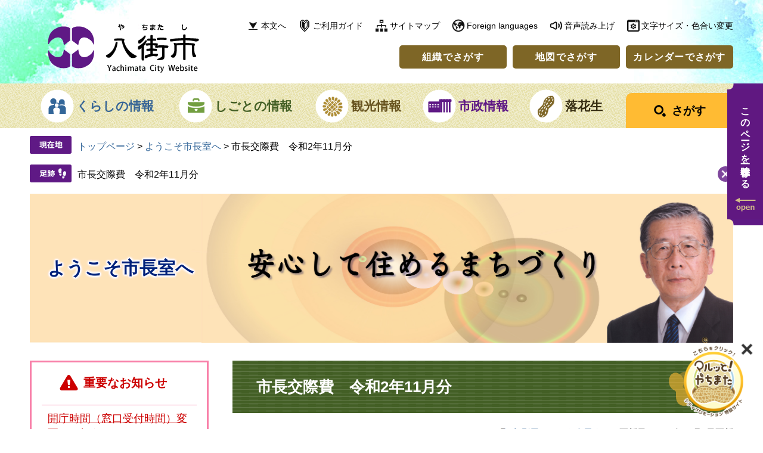

--- FILE ---
content_type: text/html
request_url: https://www.city.yachimata.lg.jp/site/mayor/25260.html
body_size: 7531
content:
<!DOCTYPE html>
<html lang="ja">
<head>
<meta charset="utf-8">
<!-- Google tag (gtag.js) -->
<script async src="https://www.googletagmanager.com/gtag/js?id=G-CJ735J7Y08"></script>
<script>
  window.dataLayer = window.dataLayer || [];
  function gtag(){dataLayer.push(arguments);}
  gtag('js', new Date());

  gtag('config', 'G-CJ735J7Y08');
  gtag('config', 'UA-15158014-1');
</script>
<meta http-equiv="X-UA-Compatible" content="IE=edge">
<meta name="keywords" content="">
<meta name="description" content="">
<meta name="viewport" content="width=device-width, initial-scale=1.0">
<title>市長交際費　令和2年11月分 - 千葉県八街市ホームページ</title>
<style media="all">
@import url("/ssi/css/site.css");
@import url("/ssi/css/sp-site.css") screen and (max-width: 670px);
</style>
<link rel="stylesheet" media="print" href="/ssi/css/print.css">
<script src="/ssi/js/color.js"></script>
<script src="/ssi/js/fontsize.js"></script>
<script src="/ssi/js/print.js"></script>
<link rel="shortcut icon" href="/favicon.ico" type="image/vnd.microsoft.icon">
<link rel="icon" href="/favicon.ico" type="image/vnd.microsoft.icon">
<link rel="apple-touch-icon" href="/img/apple-touch-icon.png">
<script src="/ssi/js/escapeurl.js"></script>
<script src="/ssi/js/jquery.js"></script>
<script src="/ssi/js/jquery-migrate.js"></script>
<script src="/ssi/js/checksp.js"></script>
<script src="/ssi/js/match-height.js"></script>
<script src="/ssi/js/common.js"></script>
<script src="/ssi/js/s-google.js"></script>
<script src="/ssi/js/search-trend.js"></script>
<script src="/ssi/js/footstep.js"></script>
<link rel="stylesheet" type="text/css" href="/ssi/css/footstep.css">
<script src="https://cdn-eas.readspeaker.com/script/10089/webReader/webReader.js?pids=wr&forceAdapter=ioshtml5&disable=translation,lookup" id="rs_req_Init"></script>
<script src="/ssi/js/last-page-parts-load-1.js"></script>

</head>
<body id="site_detail">

<div id="fb-root"></div>
<script>(function(d, s, id) {
  var js, fjs = d.getElementsByTagName(s)[0];
  if (d.getElementById(id)) return;
  js = d.createElement(s); js.id = id;
  js.src = "//connect.facebook.net/ja_JP/sdk.js#xfbml=1&version=v2.0";
  fjs.parentNode.insertBefore(js, fjs);
}(document, 'script', 'facebook-jssdk'));</script>
<!-- コンテナここから -->
<div id="container">

<!-- レコメンドここから -->
<script src="/ssi/js/recommend.js"></script>
<iframe style="display:none;" id="oProxy" src="https://wwwa.netcrew-analysis.jp/recommend/proxy.html" title="レコメンド情報"></iframe>
<!-- レコメンドここまで -->

<span class="hide" id="pagetop">ページの先頭です。</span>
<span class="hide"><a href="#skip">メニューを飛ばして本文へ</a></span>

<!-- ヘッダー全体ここから -->
<div id="header">
<!-- header1ここから -->
<div id="spm_wrap"><button type="button" id="spm_menu"><img src="/img/common/sp_btn_menu.png" alt="メニュー"></button></div>
<!-- ヘッダーここから -->
<div id="xp1" class="rs_preserve rs_skip rs_splitbutton rs_addtools rs_exp"></div>
<div id="header2">

<div id="he_left">
<p id="logo"><a href="/"><img src="/img/common/logo.png" alt="八街市役所" width="254" height="83"></a></p>
</div>

<div id="he_right">
<div id="he_right_a">

<!-- リンク1ここから -->
<div id="header_link1">
<ul id="header_link1_list">
<li id="lnk1_to_main"><a href="#main">本文へ</a></li><!--
--><li id="lnk1_guide"><a href="/site/userguide/">ご利用ガイド</a></li><!--
--><li id="lnk1_sitemap"><a href="/sitemap.html">サイトマップ</a></li><!--
--><li id="lnk1_foreign"><a href="/site/userguide/7766.html" lang="en">Foreign languages</a></li><!--
--><li id="lnk1_voice"><div id="readspeaker_button1" class="rs_skip"><a href="https://app-eas.readspeaker.com/cgi-bin/rsent?customerid=10089&lang=ja_jp&readid=main&url=" onclick="readpage(this.href, 'xp1'); return false;" class="rs_href" rel="nofollow" accesskey="L">音声読み上げ</a><span class="external_link_text">＜外部リンク＞</span></div></li><!--
--><li id="lnk1_func"><button type="button" id="btn_func_open">文字サイズ・色合い変更</button>
<ul id="header_func">
<li id="moji_size">
<!-- 文字の大きさ変更ここから -->
<dl>
<dt>文字サイズ</dt><!--
--><dd><a id="moji_default" href="javascript:fsc('default');" title="文字サイズを標準にする">標準</a></dd><!--
--><dd><a id="moji_large" href="javascript:fsc('larger');" title="文字サイズを拡大する">拡大</a></dd>
</dl>
<!-- 文字の大きさ変更ここまで -->
</li><li id="haikei_color">
<!-- 背景の変更ここから -->
<dl>
<dt>色合い</dt><!--
--><dd><a id="haikei_white" href="javascript:SetCss(1);" title="背景色を白色に変更する">白</a></dd><!--
--><dd><a id="haikei_black" href="javascript:SetCss(2);" title="背景色を黒色に変更する">黒</a></dd><!--
--><dd><a id="haikei_blue"  href="javascript:SetCss(3);" title="背景色を青色に変更する">青</a></dd>
</dl>
<!-- 背景の変更ここまで -->
</li>
</ul>
</li>
</ul>
</div>
<!-- リンク1ここまで -->

<!-- リンク2ここから -->
<div id="header_link2">
<ul id="header_link2_list">
<li><a href="/soshiki/">組織でさがす</a></li><!--
--><li><a href="/site/map/">地図でさがす</a></li><!--
--><li><a href="/calendar/">カレンダーでさがす</a></li>
</ul>
</div>
<!-- リンク2ここまで -->

</div>
</div>

</div>
<!-- ヘッダーここまで -->
<!-- header1ここまで -->
<!-- header2ここから -->
<!-- グローバルナビゲーションここから -->
<div id="top_search">
<div id="top_search_a">
<ul class="nav1_wrap">
<!-- 1(S) --><li id="gnav1_box" class="nav1" tabindex="0"><a id="gnav1" href="/life/1/">くらしの情報</a>
<!-- 1_menu_box(S) -->
<div class="menu_box_wrap_bg"><div class="menu_box_wrap"><div class="menu_box">
<ul class="nav2_wrap">
<li><a href="/life/1/1/">くらしのメニュー</a></li>
<li><a href="/life/1/2/">住民票・戸籍・証明</a></li>
<li><a href="/life/1/35/">ぴったりサービス（電子申請）</a></li>
<li><a href="/life/1/30/">防災</a></li>
<li><a href="/life/1/3/">防犯・安全</a></li>
<li><a href="/life/1/4/">ごみ・環境・ペット</a></li>
<li><a href="/life/1/5/">介護・福祉</a></li>
<li><a href="/life/1/6/">救急・医療・健康</a></li>
<li><a href="/life/1/7/">保険・年金</a></li>
<li><a href="/life/1/8/">学校・教育・スポーツ</a></li>
<li><a href="/life/1/9/">子育て</a></li>
<li><a href="/life/1/10/">税金（個人）</a></li>
<li><a href="/life/1/11/">住まい・建築</a></li>
<li><a href="/life/1/12/">上下水道</a></li>
<li><a href="/life/1/13/">道路・河川・公園</a></li>
<li><a href="/life/1/14/">相談</a></li>
<li><a href="/life/1/15/">交通</a></li>
<li><a href="/life/1/16/">市民活動</a></li>
<li><a href="/life/1/31/">学びの場</a></li>
</ul>
</div></div></div>
<!-- 1_menu_box(E) -->
</li><!-- 1(E) --><!--
--><!-- 2(S) --><li id="gnav2_box" class="nav1" tabindex="0"><a id="gnav2" href="/life/2/">しごとの情報</a>
<!-- 2_menu_box(S) -->
<div class="menu_box_wrap_bg"><div class="menu_box_wrap"><div class="menu_box">
<ul class="nav2_wrap">
<li><a href="/life/2/17/">産業振興</a></li>
<li><a href="/life/2/18/">税金（法人）</a></li>
<li><a href="/life/2/19/">入札・契約</a></li>
<li><a href="/life/2/33/">求人情報</a></li>
<li><a href="/life/2/34/">会計</a></li>
<li><a href="/life/2/36/">指定納付受託者</a></li>
</ul>
</div></div></div>
<!-- 2_menu_box(E) -->
</li><!-- 2(E) --><!--
--><!-- 3(S) --><li id="gnav3_box" class="nav1" tabindex="0"><a id="gnav3" href="/life/3/">観光情報</a>
<!-- 3_menu_box(S) -->
<div class="menu_box_wrap_bg"><div class="menu_box_wrap"><div class="menu_box">
<ul class="nav2_wrap">
<li><a href="/life/3/20/">観光</a></li>
</ul>
</div></div></div>
<!-- 3_menu_box(E) -->
</li><!-- 3(E) --><!--
--><!-- 4(S) --><li id="gnav4_box" class="nav1" tabindex="0"><a id="gnav4" href="/life/4/">市政情報</a>
<!-- 4_menu_box(S) -->
<div class="menu_box_wrap_bg"><div class="menu_box_wrap"><div class="menu_box">
<ul class="nav2_wrap">
<li><a href="/life/4/21/">市の概要</a></li>
<li><a href="/life/4/22/">市政運営</a></li>
<li><a href="/life/4/23/">財政</a></li>
<li><a href="/life/4/24/">広報</a></li>
<li><a href="/life/4/25/">協働・市民参加</a></li>
<li><a href="/life/4/26/">まちづくり</a></li>
<li><a href="/life/4/27/">取り組み</a></li>
<li><a href="/life/4/28/">職員人事・採用</a></li>
</ul>
</div></div></div>
<!-- 4_menu_box(E) -->
</li><!-- 4(E) --><!--
--><!-- 5(S) --><li id="gnav5_box" class="nav1" tabindex="0"><a id="gnav5" href="/site/peanuts/">落花生</a>
<!-- 5_menu_box(S) -->
<div class="menu_box_wrap_bg"><div class="menu_box_wrap"><div class="menu_box">
<ul class="nav2_wrap">
<li><a href="/site/peanuts/list11-24.html">八街の落花生を知る</a></li>
<li><a href="/site/peanuts/list12-63.html">八街の落花生を買う</a></li>
<li><a href="/site/peanuts/23531.html">ピーちゃん・ナッちゃん</a></li>
</ul>
</div></div></div>
<!-- 5_menu_box(E) -->
</li><!-- 5(E) --><!--
--><!-- 6(S) --><li id="gnav_search"><button type="button" id="btn_search_open"><span>さがす</span></button>
<div id="header_search">
<!-- 検索ここから -->
<div id="top_search_keyword">
<!-- Googleカスタム検索ここから -->
<form action="/search.html" method="get" id="cse-search-box" name="cse-search-box">
<input type="hidden" name="cx" value="011985914027531241477:8mn4tnckvfg"><!--
--><input type="hidden" name="cof" value="FORID:11"><!--
--><input type="hidden" name="ie" value="UTF-8"><!--
--><label for="tmp_query"><span class="hide">Googleカスタム検索</span></label><!--
--><input type="text" name="q" value="" id="tmp_query"><!--
--><input type="image" src="/img/common/icon_search_w.png" alt="検索" id="submit" name="sa">
<div id="cse_filetype">
<fieldset>
<legend><span class="hide">検索対象</span></legend>
<span class="cse_filetypeselect"><input type="radio" name="google_filetype" id="filetype_all" checked="checked"><label for="filetype_all">すべて</label></span>
<span class="cse_filetypeselect"><input type="radio" name="google_filetype" id="filetype_html"><label for="filetype_html">ページ</label></span>
<span class="cse_filetypeselect"><input type="radio" name="google_filetype" id="filetype_pdf"><label for="filetype_pdf">PDF</label></span>
</fieldset>
</div><div id="search_trend_word"><!-- 注目ワードここから -->
<div id="ttl_search_trend_word">注目ワード</div>
<p>八街落花生マラソン
ごみ分別早見表
公共施設予約システム
八街市会計年度任用職員の募集</p>
<!-- 注目ワードここまで --></div>
</form>
<script src="https://www.google.com/coop/cse/brand?form=cse-search-box"></script>
<!-- Googleカスタム検索ここまで -->
</div>
<!-- 検索ここまで -->
</div>
</li><!-- 6(E) -->
</ul>
</div>
</div>
<!-- グローバルナビゲーションここまで -->
<!-- header2ここまで -->
</div>
<!-- ヘッダー全体ここまで -->
<div id="mymainback">

<!-- ぱんくずナビここから -->
<div id="pankuzu_wrap">
<!-- [[pankuzu_start]] -->
<div class="pankuzu">
<span class="pankuzu_class pankuzu_class_top"><a href="/">トップページ</a></span>
<span class="pankuzu_mark"> &gt; </span>
<span class="pankuzu_class"><a href="/site/mayor/">ようこそ市長室へ</a></span>
<span class="pankuzu_mark"> &gt; </span>
<span class="pankuzu_class pankuzu_class_current">市長交際費　令和2年11月分</span>
</div>
<!-- [[pankuzu_end]] -->

<!-- [[pankuzu_life_start]] --><!-- [[pankuzu_life_end]] -->
</div>
<!-- ぱんくずナビここまで -->

<!-- カウントダウンここから -->
<div id="count_down_area"></div>
<!-- カウントダウンここまで -->

<!-- サイト専用ヘッダーここから -->
<div id="mainimg"><div id="mainimg_a">
<div id="mainimg_img" style="background-image:url(/uploaded/subsite/24_img.jpg);">
<div id="site_name"><a href="/site/mayor/">ようこそ市長室へ</a></div>
</div>
</div></div>
<!-- サイト専用ヘッダーここまで -->

<div id="site_sidebar_menu"><button type="button" id="spm_sidebar"><span class="hide">サイト内メニュー一覧を開閉</span></button></div>
<!-- サイドバー1ここから -->
<div id="sidebar1" class="cf">

<!-- サブサイト共通自由記入エリア ここから -->
<!-- [[item_free_area_3000_head]] --><!-- [[item_free_area_3000_tail]] -->
<!-- サブサイト共通自由記入エリア ここまで -->



<!-- サブサイト共通自由記入エリア ここから -->
<!-- [[item_free_area_3001_head]] --><!-- [[item_free_area_3001_tail]] -->
<!-- サブサイト共通自由記入エリア ここまで -->

<!-- 重要なお知らせここから -->
<div id="important_noticest_area"></div>
<!-- 重要なお知らせここまで -->

<!-- レコメンドここから -->
<div id="recommend_tag" style="display: none;">
<div id="sidebar_recommend">
<div id="recommend_title"><p><span class="hide">このページを見ている人はこんなページも見ています</span></p></div>
<!-- [[recommend_tag]] -->
</div>
</div>
<!-- レコメンドここまで -->

<div id="common_banner_link">
<ul><li><a href="/site/userguide/"><img src="/img/common/banner_mitsukaranai.jpg" width="145" height="140" alt="見つからないときは"></a></li><!--
--><li><a href="/life/sub/3/"><img src="/img/common/banner_faq.jpg" width="145" height="140" alt="よくある質問"></a></li></ul>
</div>

</div>
<!-- サイドバー1ここまで -->

<!-- メインここから -->
<div id="main">
<div id="main_a">
<hr class="hide">
<p class="hide" id="skip">本文</p>

<div id="main_header">
<h1>市長交際費　令和2年11月分</h1>
</div>

<!-- main_bodyここから -->
<div id="main_body">

<div id="content_header" class="text_r"><span><a id="print_mode_link" href="javascript:print_mode();">印刷用ページを表示する</a></span><span>更新日：2020年12月1日更新</span><span id="common_button_sns">
<span id="sns_button_twitter"><a href="https://twitter.com/share" class="twitter-share-button">Tweet</a><span class="external_link_text">＜外部リンク＞</span> <script>!function(d,s,id){var js,fjs=d.getElementsByTagName(s)[0],p=/^http:/.test(d.location)?'http':'https';if(!d.getElementById(id)){js=d.createElement(s);js.id=id;js.src=p+'://platform.twitter.com/widgets.js';fjs.parentNode.insertBefore(js,fjs);}}(document, 'script', 'twitter-wjs');</script></span>
<span id="sns_button_facebook">
<script>document.write('<div class="fb-like" data-href="'+htmlspecialchars_URL(location.href)+'" data-layout="button_count" data-action="like" data-size="small" data-show-faces="false" data-share="true"></div>');</script>
</span>
<span id="sns_button_line">
<script>document.write('<div class="line-it-button" style="display: none;" data-lang="ja" data-type="share-a" data-url="'+htmlspecialchars_URL(location.href)+'"></div>');</script>
<script src="https://d.line-scdn.net/r/web/social-plugin/js/thirdparty/loader.min.js" async="async" defer="defer"></script>
</span>
</span></div>


<div class="detail_free" ><table border="1"   style="border-style:solid; height:100%; width:96%" >
<caption>&nbsp;</caption>
<thead>
<tr>
<th scope="col" style="height:8%; text-align:center; width:3%">No.</th>
<th scope="col" style="height:auto; text-align:center; width:162px">月日</th>
<th scope="col" style="height:auto; width:469px">行事等内容</th>
<th scope="col" style="height:auto; width:126px">金額</th>
</tr>
</thead>
<tbody>
<tr>
<td style="height:8%; text-align:center; width:3%">1</td>
<td style="height:auto; text-align:center; width:162px">11月6日（金曜日）</td>
<td style="height:auto; width:469px">佐倉猟友会八街・川上支部懇談会</td>
<td style="height:auto; text-align:right; width:126px">5,000円</td>
</tr>
<tr>
<td style="height:8%; text-align:center; width:3%">2</td>
<td style="height:auto; text-align:center; width:162px">11月10日（火曜日）</td>
<td style="height:auto; width:469px">八街市区長実母葬儀香典</td>
<td style="height:auto; text-align:right; width:126px">5,000円</td>
</tr>
<tr>
<td style="height:8%; text-align:center; width:3%">3</td>
<td style="height:auto; text-align:center; width:162px">11月26日（木曜日）</td>
<td style="height:auto; width:469px">成田八街地区保護司会特別研修会及び情報交換会会費</td>
<td style="height:auto; text-align:right; width:126px">1,000円</td>
</tr>
<tr>
<td colspan="2" style="height:8%; text-align:center; width:200px"><strong>3件</strong></td>
<td style="height:auto; text-align:center; width:469px"><strong>合計</strong></td>
<td style="height:auto; text-align:right; width:126px"><strong>11,000円</strong></td>
</tr>
<tr>
<td colspan="3" style="height:8%; text-align:center; width:684px"><strong>令和2年度（令和2年4月～令和2年11月）累計14</strong><strong>件</strong></td>
<td style="height:auto; text-align:right; width:126px"><strong>66,000円</strong></td>
</tr>
</tbody>
</table>
</div>

<div id="hyouka_area_box">
<div class="system_box">
<div class="system_box_waku">

<form name="hyouka" method="post" action="https://www.city.yachimata.lg.jp/ques/confirm_quest.php">

<input type="hidden" name="quest_id" value="1">
<input type="hidden" name="nOpenDoor" value="1">
<input type="hidden" name="nInputTimes" value="0">
<input type="hidden" name="vEndMsg" value="ありがとうございました。">
<input type="hidden" name="dBgnDate" value="">
<input type="hidden" name="dEndDate" value="">
<input type="hidden" name="vLinkHref" value="">
<input type="hidden" name="vLinkTitle" value="皆様のご意見をお聞かせください。">
<input type="hidden" name="nDesignPattern" value="405">

<input type="hidden" name="ans_10" value="25260">
<input type="hidden" name="ans_18" value="市長交際費　令和2年11月分">
<input type="hidden" name="ans_19" value="">
<input type="hidden" name="ans_20" value="2">
<input type="hidden" name="ans_21" value="秘書広報課">

<h2 class="h2_hyouka">意見をお聞かせください</h2>

<div class="hyouka_box">

<fieldset>
<legend>お求めの情報が十分掲載されていましたか？</legend>
<div class="hyouka_area_ans">
<span><input name="ans_1" id="ans_1a" type="radio" value="0"><label for="ans_1a">十分だった</label></span>
<span><input name="ans_1" id="ans_1b" type="radio" value="1" checked="checked"><label for="ans_1b">普通</label></span>
<span><input name="ans_1" id="ans_1c" type="radio" value="2"><label for="ans_1c">情報が足りない</label></span>
</div>
</fieldset>

<fieldset>
<legend>ページの構成や内容、表現は分かりやすいものでしたか？</legend>
<div class="hyouka_area_ans">
<span><input name="ans_8" id="ans_8a" type="radio" value="0"><label for="ans_8a">分かりやすい</label></span>
<span><input name="ans_8" id="ans_8b" type="radio" value="1" checked="checked"><label for="ans_8b">普通</label></span>
<span><input name="ans_8" id="ans_8c" type="radio" value="2"><label for="ans_8c">分かりにくい</label></span>
</div>
</fieldset>

<fieldset>
<legend>この情報をすぐに見つけることができましたか？</legend>
<div class="hyouka_area_ans">
<span><input name="ans_9" id="ans_9a" type="radio" value="0"><label for="ans_9a">すぐに見つけた</label></span>
<span><input name="ans_9" id="ans_9b" type="radio" value="1" checked="checked"><label for="ans_9b">普通</label></span>
<span><input name="ans_9" id="ans_9c" type="radio" value="2"><label for="ans_9c">時間がかかった</label></span>
</div>
</fieldset>

<fieldset>
<legend>良かった点や悪かった点を具体的にお聞かせください。</legend>
<div class="hyouka_area_ans">
<textarea name="ans_75" id="ans_75" cols="30" rows="10"></textarea>
</div>
</fieldset>

<div>
<p>
※1いただいたご意見は、より分かりやすく役に立つホームページとするために参考にさせていただきますので、ご協力をお願いします。 <br>
※2ブラウザでCookie（クッキー）が使用できる設定になっていない、または、ブラウザがCookie（クッキー）に対応していない場合はご利用頂けません。 <br>
※3このアンケートの具体的なご意見に対して回答はしておりません。 <br>
　お問い合わせについては、「この記事に関するお問い合わせ先」欄の担当課へ電話連絡していただくか、メールでお問い合わせください。
</p>
</div>
<div id="hyouka_area_submit"><input name="確認" type="submit" value="確認"></div>

</div>
</form>

</div>
</div>
</div>



<div class="detail_calendar_wrap"></div>

<!-- section_footerここから -->
<div id="section_footer">
<div id="section_footer_title"><h2>この記事に関するお問い合わせ先</h2></div>
<div id="section_footer_info">
<span class="section_footer_name"><strong><a href="/soshiki/1/">秘書広報課</a></strong></span>
<span class="section_footer_address_wrap"><span class="section_footer_zip">〒289-1192</span>
<span class="section_footer_address">千葉県八街市八街ほ35番地29</span></span>

<span class="section_footer_contact_wrap"><span class="section_footer_tel">Tel：043-443-1112</span>
<span class="section_footer_fax">Fax：043-443-1408</span></span>
<p class="list_email"><a href="https://www.city.yachimata.lg.jp/form/detail.php?sec_sec1=2&lif_id=25260">メールでのお問い合わせはこちら</a></p>
</div>
</div>
<!-- section_footerここまで -->

<!-- [[add-template-pdf]] -->
<!-- [[add-template-windowsmediaplayer]] -->

</div>
<!-- main_bodyここまで -->

</div>
</div>
<!-- メインここまで -->
<hr class="hide">

<!-- サイドバー2ここから -->
<!-- サイドバー2ここまで -->

<!-- site専用フッターここから -->

<!-- site専用フッターここまで -->

<!-- footer0ここから -->
<div id="back_or_pagetop">
<div id="to_page_back"><a href="javascript:history.back();"><span>前のページへ</span></a></div>
<div id="to_page_top"><a href="#top"><span>ページのトップへ</span></a></div>
</div>
<!-- footer0ここまで -->

</div><!-- 3カラム終わり -->

<!-- フッターここから -->
<div id="footer">
<!-- footer1ここから -->
<div id="footer_navi">
<ul>
<li><a href="/site/userguide/7763.html">リンク・著作権・免責事項</a></li><!--
--><li><a href="/site/userguide/7764.html">個人情報保護</a></li><!--
--><li><a href="/site/userguide/7765.html">アクセシビリティ</a></li><!--
--><li><a href="/soshiki/1/40.html">広告バナーについて</a></li>
</ul>
</div>
<!-- footer1ここまで -->
<!-- author_infoここから -->
<div id="author_info">
<div id="author_box">
<p class="f_author">八街市役所</p>
<p class="f_number">法人番号　2000020122301</p>
<p class="f_contact"><span class="f_contact_address">〒289-1192　千葉県八街市八街ほ35番地29</span><span class="f_contact_tel">Tel：043-443-1111(代表)</span></p>
<p class="f_detail"><span class="f_detail_txt">開庁時間（窓口時間）8時45分～16時30分（土、日、祝日、年末年始を除く）</span></p>
<p>※一部施設の開庁時間は異なります。くわしくは、「庁舎の概要・アクセス」をご覧ください。</p>
</div>
<!-- リンクここから -->
<div id="footer_link">
<ul id="footer_link_list">
<!-- <li id="f_link1"><a href="">ソーシャルメディア</a></li> --><!--
--><li id="f_link2"><a href="/soshiki/6/55673.html">庁舎の概要・アクセス</a></li><!--
--><li id="f_link3"><a href="/soshiki/1/1402.html">市役所各課案内</a></li>
</ul>
</div>
<!-- リンクここまで -->
</div>
<div id="copyright"><p lang="en">Copyright &#169; Yachimata City. All Rights Reserved.</p></div>

<!-- 八街市の取り組みここから -->
<!-- -->
<!-- 八街市の取り組みここまで -->
<!-- author_infoここまで -->
</div>
<!-- フッターここまで -->

</div><!-- コンテナここまで -->
<div id="WagamachiPortalBanner"></div>
<script src="/ssi/js/wagamachi-banner.js"></script>

<script type="text/javascript" src="/_Incapsula_Resource?SWJIYLWA=719d34d31c8e3a6e6fffd425f7e032f3&ns=1&cb=331476716" async></script></body>
</html>

--- FILE ---
content_type: text/css
request_url: https://www.city.yachimata.lg.jp/ssi/css/site.css
body_size: -274
content:
@charset "utf-8";
@import url("/ssi/css/layout.css");
@import url("/ssi/css/g-navi.css");
@import url("/ssi/css/general.css");
@import url("/ssi/css/parts-general.css");
@import url("/ssi/css/parts.css");
@import url("/ssi/css/parts-detail.css");
@import url("/ssi/css/parts-banner.css");
@import url("/ssi/css/parts-site.css");

--- FILE ---
content_type: text/css
request_url: https://www.city.yachimata.lg.jp/ssi/css/sp-site.css
body_size: -295
content:
@charset "utf-8";
@import url("/ssi/css/sp-common.css");
@import url("/ssi/css/sp-layout.css");
@import url("/ssi/css/sp-g-navi.css");
@import url("/ssi/css/sp-general.css");
@import url("/ssi/css/sp-parts-general.css");
@import url("/ssi/css/sp-parts.css");
@import url("/ssi/css/sp-parts-detail.css");
@import url("/ssi/css/sp-parts-banner.css");
@import url("/ssi/css/sp-parts-site.css");

--- FILE ---
content_type: text/css
request_url: https://www.city.yachimata.lg.jp/ssi/css/layout.css
body_size: 3116
content:
@charset "utf-8";

/* float clear */
.cf:before,
.cf:after {
	content: "";
	display: table;
}
.cf:after {
	clear: both;
}
/* For IE 6/7 (trigger hasLayout) */
.cf {
	zoom: 1;
}

/* スマホ用 */
#sp_page_index_link_wrap {
	display: none;
}

.sp_button {
	display: none;
}

#spm_wrap {
	display: none;
}

#spm_sp {
	display: none;
	width: auto;
	height: auto;
	margin: 0px;
	padding: 15px 60px;
	border-radius: 0px 0px 20px 20px;
	background: rgba(0,0,0,0.75);
	z-index: 100;
	color: #FFFFFF;
	font-weight: bold;
	font-size: 1.4rem;
	border: none;
	text-align: left;
	position: absolute;
	top: 0px;
	left: 0px;
	z-index: 100;
}

/* レスポンシブアコーディオン用 */
.acc_title + input {
	display: none;
}
.acc_icon {
	display: none;
}

/* 全体 */
body {
	min-width: 1180px;
	border: 0px;
	margin: 0px;
	padding: 0px;
	text-align: center;
	font-size: 1.6rem;
	font-family: Meiryo, メイリオ, 'Hiragino Kaku Gothic ProN', 'ヒラギノ角ゴ ProN W3', Osaka, 'MS PGothic', arial, helvetica, sans-serif;
}

em {
	font-family: 'Hiragino Kaku Gothic ProN', 'ヒラギノ角ゴ ProN W3', Osaka, 'MS PGothic', arial, helvetica, sans-serif;
}

#container {
	width: auto;
	height: auto;
	text-align: left;
	margin: 0px;
	padding: 0px;
	line-height: 100%;
}

/* リンク色 */
a:link {
	text-decoration: none;
	color: #336699;
}
a:visited {
	text-decoration: none;
	color: #336699;
}
a:active {
	text-decoration: underline;
	color: #CC0000;
}
a:hover {
	text-decoration: underline;
	color: #CC0000;
}

a img {
	border: none;
}

input[type="button"],
input[type="submit"],
button {
	cursor: pointer;
}

/* 外部リンク */
.external_link_text {
	display: none;
}

/* リンク色を隠す */
.img_b {
	vertical-align: top;
	border: none;
}

/* 隠す */
.hide {
	margin: 0px;
	padding: 0px;
	position: absolute;
	clip: rect(0,0,0,0);
}

/* ヘッダー */
#header {
	width: 100%;
	height: auto;
	background: url(/img/common/bg_header.jpg) no-repeat center top #FFFFFF;
	margin: 0px;
	padding: 0px;
	line-height: 100%;
}

#header2 {
	width: 1180px;
	margin: 0px auto;
	padding: 25px 0px;
	position: relative;
}

#he_left {
	width: 254px;
	height: 83px;
	display: block;
	position: absolute;
	top: 40px;
	left: 30px;
	z-index: 10;
}
#he_left p#logo, #he_left h1#logo {
	margin: 0px;
	padding: 0px;
}
#he_left p#logo a, #he_left h1#logo a {
	display: block;
}
#he_left p#logo img, #he_left h1#logo img {
	width: 100%;
	height: auto;
}

#he_right {
	text-align: right;
}

/* ヘッダ（リンク1） */
#header_link1 {
	display: block;
	margin-left: 290px;
	margin-bottom: 15px;
}

ul#header_link1_list {
	margin: 0px;
	padding: 0px;
	list-style: none;
}
ul#header_link1_list li[id^="lnk1_"] {
	display: inline-block;
	vertical-align: middle;
	margin-left: 20px;
}
ul#header_link1_list li[id^="lnk1_"]:first-child {
	margin-left: 0px;
}
ul#header_link1_list li[id^="lnk1_"] > a,
ul#header_link1_list li[id^="lnk1_"] div#readspeaker_button1 > a {
	display: block;
	color: #000000;
	font-size: 1.4rem;
	text-decoration: none;
	line-height: 120%;
	white-space: nowrap;
	margin: 0px;
	padding: 10px 0px 10px 25px;
}
ul#header_link1_list li[id^="lnk1_"] > a:hover,
ul#header_link1_list li[id^="lnk1_"] div#readspeaker_button1 > a:hover {
	color: #CC0000;
}
ul#header_link1_list li#lnk1_to_main a {
	background: url(/img/common/icon_head00.png) no-repeat left center transparent;
}
ul#header_link1_list li#lnk1_guide a {
	background: url(/img/common/icon_head01.png) no-repeat left center transparent;
}
ul#header_link1_list li#lnk1_sitemap a {
	background: url(/img/common/icon_head02.png) no-repeat left center transparent;
}
ul#header_link1_list li#lnk1_foreign a {
	background: url(/img/common/icon_head03.png) no-repeat left center transparent;
}
ul#header_link1_list li#lnk1_voice a {
	background: url(/img/common/icon_head04.png) no-repeat left center transparent;
}

ul#header_link1_list li#lnk1_func {
	position: relative;
}
ul#header_link1_list li#lnk1_func button#btn_func_open {
	display: block;
	background: url(/img/common/icon_head05.png) no-repeat left center transparent;
	border: none;
	color: #000000;
	font-size: 1.4rem;
	line-height: 120%;
	white-space: nowrap;
	margin: 0px;
	padding: 10px 0px 10px 25px;
}
ul#header_link1_list li#lnk1_func button#btn_func_open:hover {
	color: #CC0000;
}

/* ヘッダ（文字サイズ・背景色変更） */
ul#header_func {
	display: none;
	width: 15em;
	position: absolute;
	top: calc(100% + 15px);
	right: 0px;
	z-index: 30;
	margin: 0px;
	padding: 20px;
	list-style: none;
	background: #FFFFFF;
	border: 2px solid #7E6626;
	-webkit-border-radius: 10px;
	-moz-border-radius: 10px;
	border-radius: 10px;
	text-align: center;
}
ul#header_func.func_open {
	display: block;
}
ul#header_func.func_open:after {
	content: '';
	display: block;
	width: 27px;
	height: 21px;
	background-color: transparent;
	background-repeat: no-repeat;
	background-position: center center;
	background-image: url(/img/common/icon_func.png);
	position: absolute;
	top: -21px;
	right: 20px;
	z-index: 35;
}

ul#header_func li {
	display: block;
	margin-bottom: 10px;
}
ul#header_func dl {
	margin: 0px;
	padding: 0px;
}
ul#header_func dt {
	display: block;
	background: #D3BE89;
	-webkit-border-radius: 5px;
	-moz-border-radius: 5px;
	border-radius: 5px;
	color: #000000;
	font-size: 1.4rem;
	font-weight: bold;
	line-height: 100%;
	white-space: nowrap;
	text-align: left;
	margin-bottom: 5px;
	padding: 10px;
}
ul#header_func dd {
	display: inline-block;
	vertical-align: middle;
	margin: 0px;
	padding: 5px;
}
ul#header_func dd a {
	display: block;
	background: #FFFFFF;
	border: 1px solid #7E6626;
	-webkit-border-radius: 5px;
	-moz-border-radius: 5px;
	border-radius: 5px;
	color: #000000;
	font-size: 1.4rem;
	font-weight: bold;
	line-height: 100%;
	text-decoration: none;
	white-space: nowrap;
	padding: 10px
}
ul#header_func dd a#haikei_white {
	color: #000000 !important;
	background-color: #FFFFFF;
}
ul#header_func dd a#haikei_black {
	color: #FFFFFF !important;
	background-color: #000000;
}
ul#header_func dd a#haikei_blue {
	color: #FFFF00 !important;
	background-color: #0000FF;
}
ul#header_func dd a#moji_large {
	font-size: 2rem;
	line-height: 1.4rem;
	padding: 10px 5px;
}

ul#header_func li#func_close {
	margin-bottom: 0px;
	padding-top: 5px;
}
ul#header_func li#func_close button#btn_func_close {
	display: block;
	width: 100%;
	background: #E9DEC4;
	border: none;
	color: #000000;
	font-size: 1.4rem;
	line-height: 120%;
	white-space: nowrap;
	margin: 0px;
	padding: 10px 0px;
	-webkit-border-radius: 5px;
	-moz-border-radius: 5px;
	border-radius: 5px;
}
ul#header_func li#func_close button#btn_func_close:hover {
	background: #E5D8B8;
}

/* ヘッダ（リンク2） */
#header_link2 {
	display: block;
}
ul#header_link2_list {
	margin: 0px;
	padding: 0px;
	list-style: none;
}
ul#header_link2_list li {
	display: inline-block;
	vertical-align: middle;
	margin-left: 10px;
}
ul#header_link2_list li:first-child {
	margin-left: 0px;
}
ul#header_link2_list li a {
	display: block;
	width: 10em;
	background: #7E6626;
	-webkit-border-radius: 5px;
	-moz-border-radius: 5px;
	border-radius: 5px;
	color: #FFFFFF;
	font-size: 1.6rem;
	font-weight: bold;
	line-height: 120%;
	letter-spacing: 0.08em;
	text-decoration: none;
	white-space: nowrap;
	padding: 10px;
	text-align: center;
}
ul#header_link2_list li a:hover {
	background: #6B541C;
}

/* フッター */
#footer {
	clear: both;
	width: 100%;
	height: auto;
	background: #7E6626;
	color: #FFFFFF;
	margin: 0px;
	padding: 0px;
	line-height: 100%;
	text-align: center;
}

#footer_navi {
	width: 1180px;
	margin: 0px auto;
}
#footer_navi ul {
	margin: 0px;
	padding: 40px 0px 30px;
	list-style: none;
}
#footer_navi ul li {
	display: inline-block;
	border-left: 1px solid #FFFFFF;
}
#footer_navi li:first-child {
	border-left: none;
}
#footer_navi li a {
	background: #7E6626; /* miChecker対策 */
	color: #FFFFFF;
	text-decoration: underline;
	line-height: 140%;
	letter-spacing: 0.1em;
	white-space: nowrap;
	margin: 0px;
	padding: 5px 20px;
}
#footer_navi li:first-child a {
	padding-left: 0;
}
#footer_navi li a:hover {
	text-decoration: none;
}

/* フッター（連絡先・コピーライト） */
#author_info {
	width: 1180px;
	margin: 0px auto;
}

#author_box p {
	margin: 0.5em 0px;
	background: #7E6626; /* miChecker対策 */
	color: #FFFFFF;
	font-size: 1.6rem;
	line-height: 120%;
}
#author_box p span {
	display: inline-block;
	background: #7E6626; /* miChecker対策 */
	color: #FFFFFF;
}
#author_box p a {
	background: #7E6626; /* miChecker対策 */
	color: #FFFFFF;
	text-decoration: underline;
}
#author_box p a:hover {
	text-decoration: none;
}

#author_box p.f_author {
	font-size: 3.2rem;
	font-weight: bold;
	line-height: 140%;
	letter-spacing: 0.1em;
	margin-top: 0px;
}
#author_box p.f_number {
	font-weight: bold;
	margin-bottom: 1em;
}
#author_box p.f_contact .f_contact_tel {
	margin-left: 1.5em;
}
#author_box p.f_detail .f_detail_link {
	margin-left: 1.5em;
}

#footer_link {
	padding: 30px 0px 30px;
}

ul#footer_link_list {
	margin: 0px;
	padding: 0px;
	list-style: none;
}
ul#footer_link_list li {
	display: inline-block;
	vertical-align: middle;
	margin: 0px 10px 10px;
}
ul#footer_link_list li a {
	display: block;
	background-color: #58471B;
	background-repeat: no-repeat;
	background-position: 20px center;
	-webkit-border-radius: 5px;
	-moz-border-radius: 5px;
	border-radius: 5px;
	color: #FFFFFF;
	font-size: 1.6rem;
	line-height: 120%;
	text-decoration: none;
	white-space: nowrap;
	padding: 20px 20px 20px 60px;
	text-align: center;
}
ul#footer_link_list li a:hover {
	background-color: #463916;
}
ul#footer_link_list li#f_link1 a {background-image: url(/img/common/icon_foot01.png);}
ul#footer_link_list li#f_link2 a {background-image: url(/img/common/icon_foot02.png);}
ul#footer_link_list li#f_link3 a {background-image: url(/img/common/icon_foot03.png);}

#copyright {
	width: 100%;
	height: auto;
	background: #5F1985;
	color: #FFFFFF;
}
#copyright p {
	width: 1180px;
	margin: 0px auto;
	padding: 25px 0px;
	font-size: 1.4rem;
	background: #5F1985; /* miChecker対策 */
	color: #FFFFFF;
}

/* ページトップに戻る */
#back_or_pagetop {
	clear: both;
	width: 100%;
	height: auto;
	text-align: right;
	letter-spacing: -1em; /* 隙間を埋める */
}
#back_or_pagetop div {
	letter-spacing: 0em;
	display: inline-block;
	vertical-align: middle;
	background: url(/img/common/bg_pagetop.png) no-repeat center bottom;
	width: 10em;
	margin-left: 5px;
	padding: 60px 15px 25px;
	text-align: center;
	position: relative;
	bottom: -10px;
	z-index: 10;
}
#back_or_pagetop div a {
	display: inline-block;
	background-color: transparent;
	background-repeat: no-repeat;
	background-position: left center;
	color: #58471B;
	font-size: 1.6rem;
	font-weight: bold;
	line-height: 120%;
	text-decoration: none;
	white-space: nowrap;
	padding: 12px 0px 10px 30px;
}
#back_or_pagetop div a:hover {
	color: #990000;
}
#back_or_pagetop div#to_page_back a {background-image: url(/img/common/icon_back.png);}
#back_or_pagetop div#to_page_top a  {background-image: url(/img/common/icon_pagetop.png);}

/* パンくずナビ */
#pankuzu_wrap {
	margin: 10px 0px;
}
.pankuzu {
	clear: both;
	margin: 0px;
	padding: 8px 0px 8px 80px;
}
.pankuzu:first-child {
	background: url(/img/common/icon_pankuzu.png) no-repeat left 0.2em;
}

/* 3カラム */
#mymainback {
	clear: both;
	float: none;
	width: 1180px;
	height: auto;
	margin: 0px auto;
	padding: 0px;
	line-height: 160%;
}
#main {
	float: left;
	width: 100%;
	text-align: left;
	margin: 0px -300px;
	padding: 0px 0px 20px;
	position: relative;
	z-index: 1;
}
#main_a {
	margin-right: 300px;
	margin-left: 300px;
	padding: 0px 40px;
	z-index: 2;
}
#main_body {
	padding: 0px;
	-webkit-box-sizing: border-box;
	-moz-box-sizing: border-box;
	box-sizing: border-box;
}
#sidebar1 {
	float: left;
	width: 300px;
	margin: 0px;
	padding: 0px 0px 20px;
	position: relative;
	z-index: 3;
}
#sidebar2 {
	float: left;
	width: 300px;
	margin: 0px;
	padding: 0px 0px 20px;
	position: relative;
	z-index: 3;
}

/* サイドバー */
.sidebar1_box {
	margin: 0px 0px 10px;
	padding: 0px;
	background: #F2EBDB;
	border: none;
}
.sidebar1_box h2,
.sidebar_title p {
	clear: both;
	margin: 0px;
	padding: 20px 30px 20px 20px;
	background: url(/img/common/bg_ttl_side.png) repeat-y right top #D6C69A;
	border: none;
	font-size: 1.7rem;
	font-weight: bold;
	line-height: 140%;
}

#sidebar1 img, #sidebar2 img {
	max-width: 100%;
	height: auto !important;
}

/* レコメンド機能 */
#sidebar_recommend {
	background: #F2EBDB;
	border: none;
	margin-bottom: 10px;
}
#sidebar_recommend #recommend_title {
	margin: 0px;
	padding: 20px;
}
#sidebar_recommend #recommend_title h2,
#sidebar_recommend #recommend_title p {
	margin: 0px;
	padding: 0px 0px 0px 45px;
	background: url(/img/common/ttl_recommend.png) no-repeat left center;
	font-size: 1.7rem;
	font-weight: bold;
	line-height: 140%;
}
#sidebar_recommend #recommend_title h2 span,
#sidebar_recommend #recommend_title p span {
	display: inline-block;
}
#sidebar_recommend ul {
	margin: 0px;
	padding: 0px 20px 20px;
	list-style: none;
}
#sidebar_recommend ul li {
	background: url(/img/common/icon_list_recommend.png) no-repeat 10px 0.9em;
	border-bottom: 1px solid #7E6626;
	padding: 10px 0px 10px 30px;
}
#sidebar_recommend ul li:first-child {
	border-top: 1px solid #7E6626;
}

/* 「見つからないときは」「よくある質問」バナー */
#common_banner_link {
	width: 300px;
	margin: 0px auto;
	padding: 0px;
	text-align: center;
}
#common_banner_link ul, #sidebar1 #common_banner_link ul, #sidebar2 #common_banner_link ul {
	display: block;
	margin: 0px !important;
	padding: 0px !important;
	list-style: none;
}
#common_banner_link li, #sidebar1 #common_banner_link li, #sidebar2 #common_banner_link li {
	display: inline-block;
	width: 145px;
	margin: 0px 0px 0px 10px;
	padding: 0px;
}
#common_banner_link li:first-child, #sidebar1 #common_banner_link li:first-child, #sidebar2 #common_banner_link li:first-child {
	margin-left: 0px;
}
#common_banner_link li a, #sidebar1 #common_banner_link li a, #sidebar2 #common_banner_link li a {
	display: block;
	margin: 0px;
	padding: 0px;
}
#common_banner_link li a:hover, #sidebar1 #common_banner_link li a:hover, #sidebar2 #common_banner_link li a:hover {
	opacity: 0.85;
}

/* 承認枠 */
#approval_table {
	font-size: 1.4rem;
}

/* 取り組みバナー */
#torikumi {
	width: auto;
	max-width: 80%;
	position: fixed;
	left: 10px;
	bottom: 10px;
	z-index: 110;
	text-align: left;
}

#torikumi_detail {
	display: none;
	background: #FFFFFF;
	border: 1px solid #FFFFFF;
	-webkit-border-radius: 10px;
	-moz-border-radius: 10px;
	border-radius: 10px;
	overflow: hidden;
	color: #000000;
	position: relative;
}
#torikumi_detail.torikumi_open {
	display: block;
}

#torikumi_ttl {
	background: #7D662F;
	color: #FFFFFF;
	font-size: 1.8rem;
	font-weight: bold;
	line-height: 120%;
	margin: 0px;
	padding: 10px 50px 10px 15px;
}

#torikumi_list{
	border: 2px solid #7D662F;
	border-top: none;
	-webkit-border-radius: 0px 0px 8px 8px;
	-moz-border-radius: 0px 0px 8px 8px;
	border-radius: 0px 0px 8px 8px;
}
#torikumi_list ul {
	margin: 0px;
	padding: 20px 10px 10px;
	list-style: none;
}
#torikumi_list ul li {
	display: inline-block;
	vertical-align: top;
	width: 200px;
	height: 70px;
	overflow: hidden;
	margin: 0px 5px 10px;
}
#torikumi_list ul li img {
	width: 200px;
	height: 70px;
}
#torikumi_list ul li a {
	display: block;
}

#torikumi button {
	background: none;
	border: none;
	margin: 0px;
	padding: 0px;
}
#torikumi button#torikumi_btn_open {
	width: 110px;
	height: 110px;
}
#torikumi button#torikumi_btn_close {
	position: absolute;
	top: 10px;
	right: 15px;
	z-index: 10;
	width: 22px;
	height: 22px;
}
#torikumi button img {
	width: 100%;
	height: 100%;
}

--- FILE ---
content_type: text/css
request_url: https://www.city.yachimata.lg.jp/ssi/css/general.css
body_size: -306
content:
@charset "utf-8";
/* sidebar1あり,sidebar2なし */

#main {
	margin-right: 0px;
}
#main_a {
	margin-right: 0px;
	padding-right: 0px;
}

--- FILE ---
content_type: text/css
request_url: https://www.city.yachimata.lg.jp/ssi/css/parts-banner.css
body_size: -57
content:
@charset "utf-8";

/* 広告バナー */
ul.banner_c, #main #main_a ul.banner_c {
	margin: 0px;
	padding: 0px;
	list-style: none;
	letter-spacing: -1em;
}
ul.banner_c li {
	letter-spacing: 0px;
	display: inline-block;
	vertical-align: top;
	width: 200px;
	height: 70px;
	margin: 0px 6px 12px;
	padding: 0px;
	overflow: hidden;
}
ul.banner_c li img {
	width: 200px;
	height: 70px;
}

.banner_text {
	display: block;
	font-size: 1.3rem;
	line-height: 130%;
	text-align: left;
	padding: 4px;
}

/* 広告バナー（サイドバー） */
#sidebar1 ul.banner_c li,
#sidebar2 ul.banner_c li {
	width: 300px;
	height: auto;
	margin: 0px 0px 10px;
}
#sidebar1 ul.banner_c li img,
#sidebar2 ul.banner_c li img {
	width: 300px;
	height: auto;
}

--- FILE ---
content_type: text/css
request_url: https://www.city.yachimata.lg.jp/ssi/css/parts-site.css
body_size: 948
content:
@charset "utf-8";

/* ヘッダ画像 */
#mainimg {
	margin-bottom: 30px;
}

#mainimg_img {
	width: 100%;
	height: 250px;
	background-color: #CFBADA;
	background-repeat: no-repeat;
	background-position: right top;
	background-size: contain;
	position: relative;
}
#mainimg_img #site_name {
	margin: 0px;
	padding: 15px 30px;
	position: absolute;
	top: 50%;
	left: 0px;
	-webkit-transform: translate(0,-50%);
	-ms-transform: translate(0,-50%);
	transform: translate(0,-50%);
	z-index: 10;
}
#mainimg_img #site_name a {
	color: #00217B !important;
	font-size: 3rem;
	font-weight: bold;
	line-height: 120%;
	text-decoration: none;
	text-shadow: 0px 0px 2px #FFFFFF, 0px 0px 2px #FFFFFF, 0px 0px 2px #FFFFFF, 0px 0px 2px #FFFFFF, 0px 0px 2px #FFFFFF,
		0px 0px 3px #FFFFFF, 0px 0px 3px #FFFFFF, 0px 0px 3px #FFFFFF, 0px 0px 3px #FFFFFF, 0px 0px 3px #FFFFFF,
		0px 0px 3px #FFFFFF, 0px 0px 3px #FFFFFF, 0px 0px 3px #FFFFFF, 0px 0px 3px #FFFFFF, 0px 0px 3px #FFFFFF,
		0px 0px 3px #FFFFFF, 0px 0px 3px #FFFFFF, 0px 0px 3px #FFFFFF, 0px 0px 3px #FFFFFF, 0px 0px 3px #FFFFFF,
		0px 0px 5px #FFFFFF, 0px 0px 5px #FFFFFF, 0px 0px 5px #FFFFFF, 0px 0px 5px #FFFFFF, 0px 0px 5px #FFFFFF;
}
#mainimg_img #site_name a:hover {
	text-decoration: underline;
}

/* ヘッダ画像（画像なし） */
#mainimg_img[style*="spacer.gif"] {
	background-color: transparent;
	height: auto;
}
#mainimg_img[style*="spacer.gif"] #site_name {
	position: static;
	-webkit-transform: translate(0,0);
	-ms-transform: translate(0,0);
	transform: translate(0,0);
	background: #CFBADA;
}

/* サイド */
.subsite_menu {
	background: #F1EAF4;
	margin-bottom: 10px;
}
.subsite_menu .sidebar1_b {
	margin: 0px;
	padding: 20px 30px 20px 20px;
	background: url(/img/common/bg_ttl_site_side.png) repeat-y right top #CFBADA;
	font-size: 1.7rem;
	font-weight: bold;
	line-height: 140%;
}
.subsite_menu .sidebar1_b a {
	color: #000000;
	text-decoration: underline;
}
.subsite_menu .sidebar1_b a:hover {
	text-decoration: none;
}

.menu_list_cb ul {
	margin: 0px;
	padding: 20px 20px;
	list-style: none;
}
.menu_list_cb li {
	margin: 0px;
	padding: 0.5em 0px 0.5em 20px;
	background: url(/img/common/icon_site_side.png) no-repeat left 0.7em;
	line-height: 140%;
}

.menu_list_cb .text_d {
	display: block;
	margin: 0px;
	padding: 0px 20px 20px;
	background: none;
	text-align: right;
}
.menu_list_cb .text_d a {
	display: inline-block;
	padding: 0px 0px 0px 25px;
	background: url(/img/common/icon_side_ichiran.png) no-repeat left 0.1em;
	text-align: left;
}

/* 自由編集項目 */
#sidebar1 .free_box2 p {
	margin: 10px 0px;
}
#sidebar1 .free_box2 p:first-child,
#sidebar1 .free_box:first-child  {
	margin-top: 0px;
}

/* サブサイト用フッタ */
#site_footer {
	clear: both;
	background: #E3ECD9;
	border-left: 15px solid #719E3F;
	margin: 20px 0px;
	padding: 10px 20px;
}

/* リスト（サムネイル） */
#site_list2 .list_ccc li {
	padding: 20px 0px 20px 40px;
	background-position: 20px center;
}

/* サイト内メニュー一覧を開閉 */
#site_sidebar_menu {
	display: none;
	position: fixed;
	right: 15px;
	bottom: 15px;
	z-index: 110;
}
#site_sidebar_menu button {
	display: block;
	width: 40px;
	height: 40px;
	background: url("/img/common/icon_sidebar_menu.png") no-repeat center center #333;
	background-size: auto 50%;
	border: 1px solid #fff;
	color: #fff;
	text-indent: -999em;
	white-space: nowrap;
	overflow: hidden;
}
.side-open #site_sidebar_menu button {
	background-image: url("/img/common/icon_sidebar_menu_close.png");
}
@media  screen and (max-width: 670px) {
	#site_sidebar_menu {
		display: block;
	}
	#site_sidebar_menu + #sidebar1 {
		width: 100%;
		height: 100vh;
		padding: 40px 40px 60px;
		background: rgba(255, 255, 255, 0.9);
		backdrop-filter: blur(1px);
		-webkit-backdrop-filter: blur(1px);
		box-sizing: border-box;
		overflow: auto;
		overscroll-behavior: contain;
		-webkit-transition: .3s transform;
		-o-transition: .3s transform;
		transition: .3s transform;
		position: fixed;
		left: 100%;
		top: 0;
		z-index: 100;
	}
	.side-open #site_sidebar_menu + #sidebar1 {
		-webkit-transform: translateX(-100%);
		transform: translateX(-100%);
	}
}

--- FILE ---
content_type: text/css
request_url: https://www.city.yachimata.lg.jp/ssi/css/sp-parts-general.css
body_size: -143
content:
@charset "utf-8";

#main_body {
	width: auto !important;
	margin: 0px;
}

#main_header {
	margin-bottom: 0px;
}

#main #main_a h1, #main_header h1 {
	margin: 0px;
	padding: 20px;
	font-size: 2.2rem;
}
#main_body h2 {
	margin: 0px;
	padding: 15px 20px;
	font-size: 1.8rem;
	border-radius: 0px;
}
#main_body h3 {
	margin: 0px;
	padding: 15px 20px;
	font-size: 1.6rem;
	border-radius: 0px;
}
#main_body h4 {
	margin: 0px;
	padding: 10px 20px;
	font-size: 1.5rem;
	border-radius: 0px;
}
#main_body h5 {
	margin: 0px;
	padding: 10px 20px;
	font-size: 1.4rem;
	border-radius: 0px;
}
#main_body h6 {
	margin: 0px;
	padding: 10px 20px;
	font-size: 1.3rem;
	border-radius: 0px;
}

#main_body ul,
#main_body ol {
	margin: 10px;
}

#main #main_a #main_body div[class*="detail_"] h2,
#main #main_a #main_body div[class*="detail_"] h3,
#main #main_a #main_body div[class*="detail_"] h4,
#main #main_a #main_body div[class*="detail_"] h5,
#main #main_a #main_body div[class*="detail_"] h6 {
	margin-top: 10px;
	margin-bottom: 15px;
}

--- FILE ---
content_type: text/css
request_url: https://www.city.yachimata.lg.jp/ssi/css/sp-parts-detail.css
body_size: 800
content:
@charset "utf-8";

/* 全体 */
#main_body {
	margin: 0px auto;
}
#main_body > * {
	line-height: 1.5em;
	padding: 0px;
}

/* 更新日・SNSボタン */
#content_header {
	margin: 10px;
}
#content_header > span {
	display: block;
}

/* 記事 */
#main #main_a #main_body div.detail_free {
	margin: 0px;
	width: auto;
}
#main #main_a #main_body div.detail_free img,
#main #main_a #main_body > img {
	display: inline-block;
	max-width: 100%;
	height: auto;
	margin: 0px;
}
#main #main_a #main_body div.detail_free table,
#main #main_a #main_body > table {
	float: none;
	clear: both;
	width: auto !important;
}
#main #main_a #main_body div.detail_free td img {
	max-width: 100%;
	width: auto;
	height:auto;
}
#main #main_a #main_body div.detail_free ul,
#main #main_a #main_body div.detail_free ol {
	padding-top:0px;
	padding-left:40px;
	margin-left:0px;
}
#main #main_a #main_body div[class*="detail_"],
#main #main_a #main_body > h2,
#main #main_a #main_body > h3 {
	margin: 10px;
	width: auto;
	overflow: auto;
}
#main #main_a #main_body div[class*="detail_"] img {
	max-width: 100%;
	height: auto !important;
}
#main #main_a #main_body div[class*="detail_"] dt {
	font-weight: bold;
}
#main #main_a #main_body div.link_l {
	margin: 0 10px 10px;
	padding-left: 24px;
}
#main #main_a #main_body div.detail_map iframe {
	width: 100%;
	height: 400px;
}
/*
#main #main_a #main_body div > a[href*="google"] {
	margin: 0 10px 10px;
}
*/
#main #main_a #main_body div.detail_map_mobile {
	margin: 10px;
}
#map_canvas_detail {
	height: 400px;
}

.file_pdf, .file_pdf2, .file_excel, .file_word, .file_etc {
	margin: 0 10px 10px;
}

/* 評価エリア */
#hyouka_area_box {
	margin: 15px 10px;
}
#hyouka_area_box .hyouka_box {
	font-size: 1.4rem;
	padding: 10px;
}
#hyouka_area_box .hyouka_box h3,
#main_body #hyouka_area_box .hyouka_box h3 {
	margin-bottom: 10px;
}
#hyouka_area_box .hyouka_box fieldset {
	padding: 0px;
	margin-bottom: 10px;
}
#hyouka_area_box .hyouka_box fieldset legend {
	display: block;
	padding: 0px;
	width: 100%;
}

#hyouka_area_box #hyouka_area_submit {
	padding: 5px 0px 10px;
}

#main_body #hyouka_area_box h2.h2_hyouka {
	font-size: 1.6rem;
	padding: 15px 10px;
}

/* お問い合わせ先 */
#section_footer {
	margin: 15px 10px;
}
#main_body #section_footer_title h2 {
	font-size: 1.6rem;
	padding: 15px 10px;
}
#section_footer_info {
	padding: 10px;
}

/*
 iPhone等の場合、端末側で電話番号もaタグに変換されるため、メールアドレスのみブロック要素に対応。
*/
#section_footer_info a[href*="@"] {
	display:block;
	text-align:center;
}

/* DL */
.pdf_download, .wmplayer_download {
	display: block;
	width: auto;
	margin: 15px 10px;
}
.pdf_download .pdf_img, .wmplayer_download .wmplayer_img {
	display: block;
	margin: 0 0 10px;
}
.tenpu_txt {
	display: block;
	margin: 0px;
	font-size: 1.3rem;
}

/* 目的（カウントダウン） */
#count_down_area {
	margin: 15px 10px;
}
#count_down_area .countdown_box {
	padding-bottom: 10px;
}
#count_down_area .countdown_box .countdown_link,
#count_down_area .countdown_box .countdown_number {
	font-size: 1.3rem;
}
button.detail_countdown_close {
	padding: 4px;
}

/* 目的（重要なお知らせ） */
#detail_important {
	margin: 15px 10px;
}

/* カレンダーへ登録 */
#main #main_a #main_body div.detail_calendar_wrap {
	margin: 15px 5px 10px;
	text-align: center;
}
.detail_calendar_wrap p {
	min-width: 175px;
	margin-bottom: 5px;
}
.detail_calendar_wrap p a {
	padding: 10px 0px;
	font-size: 1.2rem;
}
.detail_calendar_wrap p a span {
	background-size: 15px 10px;
	background-position: 98% center;
	padding: 0px 25px 0px 5px;
}

/* 404 */
#main_body > p {
	margin: 10px;
}

--- FILE ---
content_type: text/css
request_url: https://www.city.yachimata.lg.jp/ssi/css/sp-parts-banner.css
body_size: -44
content:
@charset "utf-8";

/* 広告バナー */
#banner_footer1 {
	width: auto;
}
#banner_footer2 {
	width: auto;
}
#banner_footer3 {
	width: auto;
}

ul.banner_c {
	margin: 0px 5px;
	letter-spacing: -1em; /* 隙間を埋める */
}
ul.banner_c li {
	letter-spacing: 0em;
	display: inline-block;
	vertical-align: top;
	width: 48%;
	max-width: 180px;
	height: auto;
	margin: 0px 1% 10px;
}
ul.banner_c li img {
	max-width: 100%;
	height: auto;
}

/* 広告バナー（サイドバー） */
#sidebar1 ul.banner_c,
#sidebar2 ul.banner_c {
	margin: 10px 5px 0px;
	letter-spacing: -1em; /* 隙間を埋める */
}
#sidebar1 ul.banner_c li,
#sidebar2 ul.banner_c li {
	letter-spacing: 0em;
	display: inline-block;
	vertical-align: top;
	width: 48%;
	max-width: 300px;
	height: auto;
	margin: 0px 1% 10px;
}
#sidebar1 ul.banner_c li img,
#sidebar2 ul.banner_c li img {
	max-width: 100%;
	height: auto;
}
#sidebar1 ul.banner_c li a,
#sidebar2 ul.banner_c li a {
	padding: 0px;
	background: none;
}

--- FILE ---
content_type: text/css
request_url: https://www.city.yachimata.lg.jp/ssi/css/sp-parts-site.css
body_size: 146
content:
@charset "utf-8";

/* ヘッダ画像 */
#mainimg {
	margin-bottom: 15px;
}
#mainimg_img {
	height: 90px;
}
#mainimg_img #site_name {
	padding: 15px;
}
#mainimg_img #site_name a {
	font-size: 2.6rem;
}

.subsite_menu {
	margin-bottom: 1px;
}
.subsite_menu .sidebar1_b {
	padding: 0px;
}
.subsite_menu .sidebar1_b label[for*="acc_ttl_label"] {
	padding: 15px 45px 15px 15px;
	background-position: right 15px center;
}

.menu_list_cb ul {
	padding: 0px;
}
.menu_list_cb li {
	display: block;
	width: auto;
	margin: 0px;
	padding: 10px 30px 10px 10px;
	background: url(/img/sp/arrow_r.png) no-repeat 97% center;
	background-size: 9px 14px;
	border: none;
	border-bottom: 1px solid #FFFFFF;
}
.menu_list_cb li span {
	display: block;
}
.menu_list_cb li a,
.menu_list_cb li strong {
	display: block;
	padding: 5px 0px;
}

.menu_list_cb .text_d {
	padding: 10px;
}

/* 自由編集項目 */
.free_box {
	width: auto;
	margin: 0px;
	padding: 10px;
}
#sidebar1 .free_box2 p:last-child {
	margin-bottom: 0px;
}

/* サイトフッター */
#site_footer {
	-webkit-order: 31;
	order: 31;
	width: auto;
	margin: 15px 10px;
}
#site_footer_box {
	padding: 10px;
}

/* リスト */
#site_list2 .list_ccc li {
	padding: 10px 30px 10px 10px;
	background-position: 97% center;
}

--- FILE ---
content_type: text/css
request_url: https://www.city.yachimata.lg.jp/ssi/css/color-white.css
body_size: -286
content:
@charset "utf-8";
a:link {
	text-decoration: none;
	color: #336699;
}
a:visited {
	text-decoration: none;
	color: #336699;
}
a:active {
	text-decoration: underline;
	color: #CC0000;
}
a:hover {
	text-decoration: underline;
	color: #CC0000;
}

--- FILE ---
content_type: application/javascript
request_url: https://www.city.yachimata.lg.jp/ssi/js/wagamachi-banner.js
body_size: 716
content:
//自治体用汎用フローティングバナースクリプト ver.20241223
//初期設定
/* バナーのリンク先URL */
let Wagamachi_site_url = 'http://www.citydo.com/prf/chiba/wp-redirect/wp-yachimata/floating.html';

/* バナー画像のURL */
let Wagamachi_banner_url = '/img/wagamachi-banner/floating_bnr.png';

/* 閉じるボタン画像のURL */
let Wagamachi_close_url = '/img/wagamachi-banner/close.png';

/* CSSファイルのURL */
let Wagamachi_css_url = '/ssi/css/wagamachi-banner.css';

/* cookie管理 */
let WagamachiCookieUse = 1; // 0:不使用 / 1:使用

//スクリプト本体
/* cookieチェック */
let WagamachiClosed;
let WagamachiCookies = document.cookie;
if(WagamachiCookieUse) {
	let WagamachiCookiesArray = WagamachiCookies.split('; ');
	WagamachiCookiesArray.forEach(data => {
		data = data.split('=');
		if(data[0] == 'WagamachiClose' && data[1]) { WagamachiClosed = 1; }
	});
}

/* CSSファイルの読み込み */
let Wagamachi_css = document.createElement("link");
Wagamachi_css.setAttribute("rel","stylesheet");
Wagamachi_css.setAttribute("type","text/css");
Wagamachi_css.setAttribute("href",Wagamachi_css_url);
document.getElementsByTagName("head")[0].appendChild(Wagamachi_css);

/* HTMLの生成 */
let Wagamachi_box = document.getElementById('WagamachiPortalBanner');
let Wagamachi_ul = document.createElement('ul');
let Wagamachi_li = document.createElement('li');
let Wagamachi_li2 = document.createElement('li');
let Wagamachi_a = document.createElement('a');
let Wagamachi_close = document.createElement('a');

Wagamachi_a.href = Wagamachi_site_url;
Wagamachi_a.target = '_blank';
Wagamachi_a.innerHTML = '<img src="' + Wagamachi_banner_url + '" alt="八街市シティプロモーション特設サイト「マルッと！やちまた」">';

Wagamachi_close.href = '#';
Wagamachi_close.innerHTML = '<img src="' + Wagamachi_close_url + '" alt="バナーを非表示にする">';

Wagamachi_li.appendChild(Wagamachi_close);
Wagamachi_ul.appendChild(Wagamachi_li);
Wagamachi_li2.appendChild(Wagamachi_a);
Wagamachi_ul.appendChild(Wagamachi_li2);

function loadWagamachi() {
if (!(WagamachiClosed)) {
	Wagamachi_box.appendChild(Wagamachi_ul);
//	console.log('output ul');
}
else {
	Wagamachi_box.parentNode.removeChild(Wagamachi_box);
}
}
/* バナーCLOSE処理 */
function WagamachiClose(event) {
	document.cookie = "WagamachiClose=1";
	Wagamachi_box.parentNode.removeChild(Wagamachi_box);
	event.stopPropagation();
	event.preventDefault();
}

window.addEventListener('load',loadWagamachi);
Wagamachi_close.addEventListener('click',WagamachiClose);